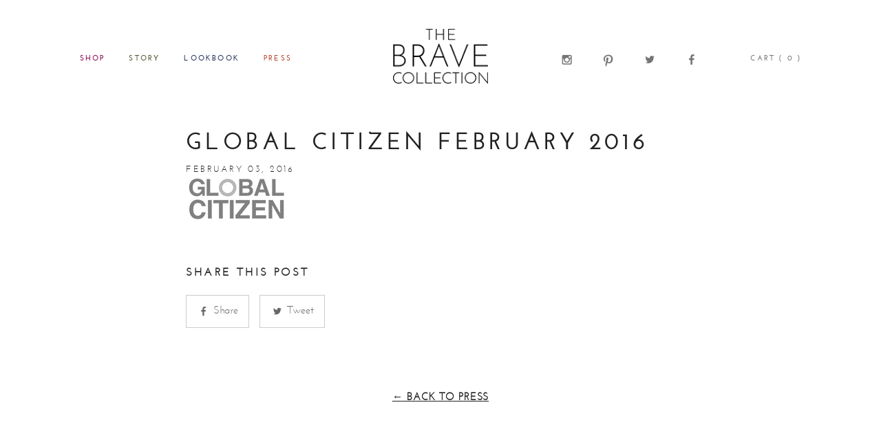

--- FILE ---
content_type: text/css
request_url: https://thebravecollection.com/cdn/shop/t/12/assets/style.css?v=21143913790996633201674755579
body_size: 11194
content:
fpopup article,aside,details,figcaption,figure,footer,header,hgroup,main,nav,section,summary{display:block}audio,canvas,video{display:inline-block;*display: inline;*zoom: 1}audio:not([controls]){display:none;height:0}[hidden]{display:none}html{font-size:100%;-ms-text-size-adjust:100%;-webkit-text-size-adjust:100%}html,button,input,select,textarea{font-family:sans-serif}body{margin:0}*{box-sizing:border-box}a:focus{outline:thin dotted}a:active,a:hover{outline:0}h1{font-size:2em;margin:.67em 0}h2{font-size:1.5em;margin:.83em 0}h3{font-size:1.17em;margin:1em 0}h4{font-size:1em;margin:1.33em 0}h5{font-size:.83em;margin:1.67em 0}h6{font-size:.67em;margin:2.33em 0}abbr[title]{border-bottom:1px dotted}b,strong{font-weight:700}blockquote{margin:2em 40px;border-left:3px solid rgba(0,0,0,.3);padding-left:20px;border-left-style:double;font-style:italic;-webkit-margin-before:2em;-webkit-margin-after:2em}@media (min-width: 40em){blockquote{margin:2em 20px}}dfn{font-style:italic}hr{-moz-box-sizing:content-box;box-sizing:content-box;height:0}mark{background:#ff0;color:#000}p,pre{margin:1em 0}code,kbd,pre,samp{font-family:monospace,serif;_font-family:"courier new",monospace;font-size:1em}pre{white-space:pre;white-space:pre-wrap;word-wrap:break-word}q{quotes:none}q:before,q:after{content:"";content:none}small{font-size:80%}sub,sup{font-size:75%;line-height:0;position:relative;vertical-align:baseline}sup{top:-.5em}sub{bottom:-.25em}dl,menu,ol,ul{margin:1em 0}dd{margin:0 0 0 40px}menu,ol,ul{padding:0 0 0 40px}nav ul,nav ol{list-style:none;list-style-image:none}img{border:0;-ms-interpolation-mode:bicubic}svg:not(:root){overflow:hidden}figure{margin:0}form{margin:0}fieldset{border:1px solid #c0c0c0;margin:0 2px;padding:.35em .625em .75em}legend{border:0;padding:0;white-space:normal;*margin-left: -7px}button,input,select,textarea{font-size:100%;margin:0;vertical-align:baseline;*vertical-align: middle}button,input{line-height:normal}button,select{text-transform:none}button,html input[type=button],input[type=reset],input[type=submit]{-webkit-appearance:button;cursor:pointer;*overflow: visible}button[disabled],html input[disabled]{cursor:default}input[type=checkbox],input[type=radio]{box-sizing:border-box;padding:0;*height: 13px;*width: 13px}input[type=search]{-webkit-appearance:textfield;-moz-box-sizing:content-box;-webkit-box-sizing:content-box;box-sizing:content-box}input[type=search]::-webkit-search-cancel-button,input[type=search]::-webkit-search-decoration{-webkit-appearance:none}button::-moz-focus-inner,input::-moz-focus-inner{border:0;padding:0}textarea{overflow:auto;vertical-align:top}table{border-collapse:collapse;border-spacing:0}html,button,input,select,textarea{color:#222}html{font-size:1em;line-height:1.4}::-moz-selection{background:#b3d4fc;text-shadow:none}::selection{background:#b3d4fc;text-shadow:none}hr{display:block;height:1px;border:0;border-top:1px solid #ccc;margin:1em 0;padding:0}audio,canvas,img,video{vertical-align:middle}fieldset{border:0;margin:0;padding:0}textarea{resize:vertical}.ir{background-color:transparent;border:0;overflow:hidden;*text-indent: -9999px}.ir:before{content:"";display:block;width:0;height:150%}.hidden{display:none!important;visibility:hidden}.visuallyhidden{border:0;clip:rect(0 0 0 0);height:1px;margin:-1px;overflow:hidden;padding:0;position:absolute;width:1px}.visuallyhidden.focusable:active,.visuallyhidden.focusable:focus{clip:auto;height:auto;margin:0;overflow:visible;position:static;width:auto}.invisible{visibility:hidden}.clearfix:before,.clearfix:after{content:" ";display:table}.clearfix:after{clear:both}.clearfix{*zoom: 1}@font-face{font-family:Josefin Sans Semibold Italic;src:url(/cdn/shop/t/12/assets/josefinsans-semibolditalic-webfont.eot?v=85892128636339923041416271825);src:url(/cdn/shop/t/12/assets/josefinsans-semibolditalic-webfont.eot?%23iefix&v=85892128636339923041416271825) format("embedded-opentype"),url(/cdn/shop/t/12/assets/josefinsans-semibolditalic-webfont.woff2?v=15702957669563769391416271826) format("woff2"),url(/cdn/shop/t/12/assets/josefinsans-semibolditalic-webfont.woff?v=83837391921235114771416271826) format("woff"),url(/cdn/shop/t/12/assets/josefinsans-semibolditalic-webfont.ttf?v=171265053560199607291416271826) format("truetype"),url(/cdn/shop/t/12/assets/josefinsans-semibolditalic-webfont.svg%23josefin_sanssemibold_italic?48) format("svg");font-weight:400;font-style:normal}@font-face{font-family:Josefin Sans Semibold;src:url(/cdn/shop/t/12/assets/josefinsans-semibold-webfont.eot?v=134278421211794265761416271825);src:url(/cdn/shop/t/12/assets/josefinsans-semibold-webfont.eot?%23iefix&v=134278421211794265761416271825) format("embedded-opentype"),url(/cdn/shop/t/12/assets/josefinsans-semibold-webfont.woff2?v=15231899138146656251416271825) format("woff2"),url(/cdn/shop/t/12/assets/josefinsans-semibold-webfont.woff?v=28755152399847919621416271825) format("woff"),url(/cdn/shop/t/12/assets/josefinsans-semibold-webfont.ttf?v=90951969165217949171416271825) format("truetype"),url(/cdn/shop/t/12/assets/josefinsans-semibold-webfont.svg%23josefin_sanssemibold?48) format("svg");font-weight:400;font-style:normal}@font-face{font-family:Josefin Sans Light Italic;src:url(/cdn/shop/t/12/assets/josefinsans-lightitalic-webfont.eot?v=28935968036367398721416271824);src:url(/cdn/shop/t/12/assets/josefinsans-lightitalic-webfont.eot?%23iefix&v=28935968036367398721416271824) format("embedded-opentype"),url(/cdn/shop/t/12/assets/josefinsans-lightitalic-webfont.woff2?v=63760038752609788851416271824) format("woff2"),url(/cdn/shop/t/12/assets/josefinsans-lightitalic-webfont.woff?v=1933210775269578431416271824) format("woff"),url(/cdn/shop/t/12/assets/josefinsans-lightitalic-webfont.ttf?v=55123810386428949611416271824) format("truetype"),url(/cdn/shop/t/12/assets/josefinsans-lightitalic-webfont.svg%23josefin_sanslight_italic?48) format("svg");font-weight:400;font-style:normal}@font-face{font-family:Josefin Sans Regular Italic;src:url(/cdn/shop/t/12/assets/josefinsans-italic-webfont.eot?v=119854746414671182641416271823);src:url(/cdn/shop/t/12/assets/josefinsans-italic-webfont.eot?%23iefix&v=119854746414671182641416271823) format("embedded-opentype"),url(/cdn/shop/t/12/assets/josefinsans-italic-webfont.woff2?v=99718846769806994021416271823) format("woff2"),url(/cdn/shop/t/12/assets/josefinsans-italic-webfont.woff?v=113983505349835893261416271823) format("woff"),url(/cdn/shop/t/12/assets/josefinsans-italic-webfont.ttf?v=131781677988175460031416271823) format("truetype"),url(/cdn/shop/t/12/assets/josefinsans-italic-webfont.svg%23josefin_sansitalic?48) format("svg");font-weight:400;font-style:normal}@font-face{font-family:Josefin Sans Light;src:url(/cdn/shop/t/12/assets/josefinsans-light-webfont.eot?v=83335295461146103631416271823);src:url(/cdn/shop/t/12/assets/josefinsans-light-webfont.eot?%23iefix&v=83335295461146103631416271823) format("embedded-opentype"),url(/cdn/shop/t/12/assets/josefinsans-light-webfont.woff2?v=166588730267887185491416271824) format("woff2"),url(/cdn/shop/t/12/assets/josefinsans-light-webfont.woff?v=135450247581806983411416271824) format("woff"),url(/cdn/shop/t/12/assets/josefinsans-light-webfont.ttf?v=98414540275641742601416271824) format("truetype"),url(/cdn/shop/t/12/assets/josefinsans-light-webfont.svg%23josefin_sanslight?48) format("svg");font-weight:400;font-style:normal}@font-face{font-family:Josefin Sans Regular;src:url(/cdn/shop/t/12/assets/josefinsans-regular-webfont.eot?v=83584726788379417121416271824);src:url(/cdn/shop/t/12/assets/josefinsans-regular-webfont.eot?%23iefix&v=83584726788379417121416271824) format("embedded-opentype"),url(/cdn/shop/t/12/assets/josefinsans-regular-webfont.woff2?v=81959486115523471721416271825) format("woff2"),url(/cdn/shop/t/12/assets/josefinsans-regular-webfont.woff?v=52690427375625188751416271825) format("woff"),url(/cdn/shop/t/12/assets/josefinsans-regular-webfont.ttf?v=83081005708924036981416271825) format("truetype"),url(/cdn/shop/t/12/assets/josefinsans-regular-webfont.svg%23josefin_sansregular?48) format("svg");font-weight:400;font-style:normal}@font-face{font-family:Josefin Sans Bold Italic;src:url(/cdn/shop/t/12/assets/josefinsans-bolditalic-webfont.eot?v=116070484476861248371416271822);src:url(/cdn/shop/t/12/assets/josefinsans-bolditalic-webfont.eot?%23iefix&v=116070484476861248371416271822) format("embedded-opentype"),url(/cdn/shop/t/12/assets/josefinsans-bolditalic-webfont.woff2?v=47402775610698522921416271823) format("woff2"),url(/cdn/shop/t/12/assets/josefinsans-bolditalic-webfont.woff?v=94143005121930490751416271823) format("woff"),url(/cdn/shop/t/12/assets/josefinsans-bolditalic-webfont.ttf?v=30220393170862107271416271823) format("truetype"),url(/cdn/shop/t/12/assets/josefinsans-bolditalic-webfont.svg%23josefin_sansbold_italic?48) format("svg");font-weight:400;font-style:normal}@font-face{font-family:Josefin Sans Bold;src:url(/cdn/shop/t/12/assets/josefinsans-bold-webfont.eot?v=96728324786417289841416271822);src:url(/cdn/shop/t/12/assets/josefinsans-bold-webfont.eot?%23iefix&v=96728324786417289841416271822) format("embedded-opentype"),url(/cdn/shop/t/12/assets/josefinsans-bold-webfont.woff2?v=133721094799999071481416271822) format("woff2"),url(/cdn/shop/t/12/assets/josefinsans-bold-webfont.woff?v=176517556436102178601416271822) format("woff"),url(/cdn/shop/t/12/assets/josefinsans-bold-webfont.ttf?v=71476167037137168791416271822) format("truetype"),url(/cdn/shop/t/12/assets/josefinsans-bold-webfont.svg%23josefin_sansbold?48) format("svg");font-weight:400;font-style:normal}@font-face{font-family:icons;src:url(/cdn/shop/t/12/assets/icons.eot?v=184410588711249415461465623930);src:url(/cdn/shop/t/12/assets/icons.woff?v=104975493393186585461465623906) format("woff"),url(/cdn/shop/t/12/assets/icons.ttf?v=42137064293749049511465623920) format("truetype"),url(/cdn/shop/t/12/assets/icons.svg?v=138636272451794192581465623938#shop-icons) format("svg");font-style:normal}html,body{background-color:#fff;font-size:16px;margin-top:0!important;font-family:Josefin Sans Regular,sans-serif;font-style:normal;font-weight:400}#admin_bar_iframe{display:none!important}.valign{display:table;width:100%;height:100%}.valign .valign-cell{display:table-cell;text-align:center;vertical-align:middle}.preload *{-webkit-transition:none!important;-moz-transition:none!important;-ms-transition:none!important;-o-transition:none!important}.page-container{padding-top:7.125em}@media (min-width: 60em){.page-container{padding-top:10.25em;-webkit-transition:padding .5s ease-in-out;-webkit-transition-delay:0s;-moz-transition:padding .5s ease-in-out 0s;-o-transition:padding .5s ease-in-out 0s;transition:padding .5s ease-in-out 0s}.page-container.condensed{padding-top:3.75em;-webkit-transition:padding .5s ease-in-out;-webkit-transition-delay:0s;-moz-transition:padding .5s ease-in-out 0s;-o-transition:padding .5s ease-in-out 0s;transition:padding .5s ease-in-out 0s}}.btn{color:#fff;text-transform:uppercase;padding:1.66667em 1em;text-align:center;display:inline-block;background:#87004c;font-size:.75em;line-height:1em;letter-spacing:.25em;text-decoration:none;border:0;outline:0;font-family:Josefin Sans Bold,sans-serif;font-style:normal;font-weight:700;-webkit-transition:background .5s ease-in-out;-webkit-transition-delay:0s;-moz-transition:background .5s ease-in-out 0s;-o-transition:background .5s ease-in-out 0s;transition:background .5s ease-in-out 0s}.btn:hover{text-decoration:none;color:#fff;background:#6e003e}.btn.pink{background:#87004c}.btn.pink:hover{background:#6e003e}.btn.blue{background:#1e2e59}.btn.blue:hover{background:#182446}.btn.green{background:#50552d}.btn.green:hover{background:#404424}.btn.red{background:#b4442e}.btn.red:hover{background:#a03c29}.btn.gray{background:#757575}.btn.gray:hover{background:#686868}a{color:#00e;text-decoration:none}a:hover{color:#00e;text-decoration:underline}.owl-carousel .owl-wrapper:after{content:".";display:block;clear:both;visibility:hidden;line-height:0;height:0}.owl-carousel{display:none;position:relative;width:100%;-ms-touch-action:pan-y}.owl-carousel .owl-wrapper{display:none;position:relative;-webkit-transform:translate3d(0px,0px,0px)}.owl-carousel .owl-wrapper-outer{overflow:hidden;position:relative;width:100%}.owl-carousel .owl-wrapper-outer.autoHeight{-webkit-transition:height .5s ease-in-out;-moz-transition:height .5s ease-in-out;-ms-transition:height .5s ease-in-out;-o-transition:height .5s ease-in-out;transition:height .5s ease-in-out}.owl-carousel .owl-item{float:left}.owl-controls .owl-page,.owl-controls .owl-buttons div{cursor:pointer}.owl-controls{-webkit-user-select:none;-khtml-user-select:none;-moz-user-select:none;-ms-user-select:none;user-select:none;-webkit-tap-highlight-color:rgba(0,0,0,0)}.grabbing{cursor:url(grabbing.png) 8 8,move}.owl-carousel .owl-wrapper,.owl-carousel .owl-item{-webkit-backface-visibility:hidden;-moz-backface-visibility:hidden;-ms-backface-visibility:hidden;-webkit-transform:translate3d(0,0,0);-moz-transform:translate3d(0,0,0);-ms-transform:translate3d(0,0,0)}.owl-theme .owl-controls{margin-top:10px;text-align:center}.owl-theme .owl-controls .owl-buttons div{color:#fff;display:inline-block;zoom:1;*display: inline;margin:5px;padding:3px 10px;font-size:12px;-webkit-border-radius:30px;-moz-border-radius:30px;border-radius:30px;background:#869791;filter:Alpha(Opacity=50);opacity:.5}.owl-theme .owl-controls.clickable .owl-buttons div:hover{filter:Alpha(Opacity=100);opacity:1;text-decoration:none}.owl-theme .owl-controls .owl-page{display:inline-block;zoom:1;*display: inline}.owl-theme .owl-controls .owl-page span{display:block;width:12px;height:12px;margin:5px 7px;filter:Alpha(Opacity=50);opacity:.5;-webkit-border-radius:20px;-moz-border-radius:20px;border-radius:20px;background:#869791}.owl-theme .owl-controls .owl-page.active span,.owl-theme .owl-controls.clickable .owl-page:hover span{filter:Alpha(Opacity=100);opacity:1}.owl-theme .owl-controls .owl-page span.owl-numbers{height:auto;width:auto;color:#fff;padding:2px 10px;font-size:12px;-webkit-border-radius:30px;-moz-border-radius:30px;border-radius:30px}.owl-item.loading{min-height:150px;background:url(AjaxLoader.gif) no-repeat center center}.owl-origin{-webkit-perspective:1200px;-webkit-perspective-origin-x:50%;-webkit-perspective-origin-y:50%;-moz-perspective:1200px;-moz-perspective-origin-x:50%;-moz-perspective-origin-y:50%;perspective:1200px}.owl-fade-out{z-index:10;-webkit-animation:fadeOut .7s both ease;-moz-animation:fadeOut .7s both ease;animation:fadeOut .7s both ease}.owl-fade-in{-webkit-animation:fadeIn .7s both ease;-moz-animation:fadeIn .7s both ease;animation:fadeIn .7s both ease}.owl-backSlide-out{-webkit-animation:backSlideOut 1s both ease;-moz-animation:backSlideOut 1s both ease;animation:backSlideOut 1s both ease}.owl-backSlide-in{-webkit-animation:backSlideIn 1s both ease;-moz-animation:backSlideIn 1s both ease;animation:backSlideIn 1s both ease}.owl-goDown-out{-webkit-animation:scaleToFade .7s ease both;-moz-animation:scaleToFade .7s ease both;animation:scaleToFade .7s ease both}.owl-goDown-in{-webkit-animation:goDown .6s ease both;-moz-animation:goDown .6s ease both;animation:goDown .6s ease both}.owl-fadeUp-in{-webkit-animation:scaleUpFrom .5s ease both;-moz-animation:scaleUpFrom .5s ease both;animation:scaleUpFrom .5s ease both}.owl-fadeUp-out{-webkit-animation:scaleUpTo .5s ease both;-moz-animation:scaleUpTo .5s ease both;animation:scaleUpTo .5s ease both}@-webkit-keyframes empty{0%{opacity:1}}@-moz-keyframes empty{0%{opacity:1}}@keyframes empty{0%{opacity:1}}@-webkit-keyframes fadeIn{0%{opacity:0}to{opacity:1}}@-moz-keyframes fadeIn{0%{opacity:0}to{opacity:1}}@keyframes fadeIn{0%{opacity:0}to{opacity:1}}@-webkit-keyframes fadeOut{0%{opacity:1}to{opacity:0}}@-moz-keyframes fadeOut{0%{opacity:1}to{opacity:0}}@keyframes fadeOut{0%{opacity:1}to{opacity:0}}@-webkit-keyframes backSlideOut{25%{opacity:.5;-webkit-transform:translateZ(-500px)}75%{opacity:.5;-webkit-transform:translateZ(-500px) translateX(-200%)}to{opacity:.5;-webkit-transform:translateZ(-500px) translateX(-200%)}}@-moz-keyframes backSlideOut{25%{opacity:.5;-moz-transform:translateZ(-500px)}75%{opacity:.5;-moz-transform:translateZ(-500px) translateX(-200%)}to{opacity:.5;-moz-transform:translateZ(-500px) translateX(-200%)}}@keyframes backSlideOut{25%{opacity:.5;transform:translateZ(-500px)}75%{opacity:.5;transform:translateZ(-500px) translate(-200%)}to{opacity:.5;transform:translateZ(-500px) translate(-200%)}}@-webkit-keyframes backSlideIn{0%,25%{opacity:.5;-webkit-transform:translateZ(-500px) translateX(200%)}75%{opacity:.5;-webkit-transform:translateZ(-500px)}to{opacity:1;-webkit-transform:translateZ(0) translateX(0)}}@-moz-keyframes backSlideIn{0%,25%{opacity:.5;-moz-transform:translateZ(-500px) translateX(200%)}75%{opacity:.5;-moz-transform:translateZ(-500px)}to{opacity:1;-moz-transform:translateZ(0) translateX(0)}}@keyframes backSlideIn{0%,25%{opacity:.5;transform:translateZ(-500px) translate(200%)}75%{opacity:.5;transform:translateZ(-500px)}to{opacity:1;transform:translateZ(0) translate(0)}}@-webkit-keyframes scaleToFade{to{opacity:0;-webkit-transform:scale(.8)}}@-moz-keyframes scaleToFade{to{opacity:0;-moz-transform:scale(.8)}}@keyframes scaleToFade{to{opacity:0;transform:scale(.8)}}@-webkit-keyframes goDown{0%{-webkit-transform:translateY(-100%)}}@-moz-keyframes goDown{0%{-moz-transform:translateY(-100%)}}@keyframes goDown{0%{transform:translateY(-100%)}}@-webkit-keyframes scaleUpFrom{0%{opacity:0;-webkit-transform:scale(1.5)}}@-moz-keyframes scaleUpFrom{0%{opacity:0;-moz-transform:scale(1.5)}}@keyframes scaleUpFrom{0%{opacity:0;transform:scale(1.5)}}@-webkit-keyframes scaleUpTo{to{opacity:0;-webkit-transform:scale(1.5)}}@-moz-keyframes scaleUpTo{to{opacity:0;-moz-transform:scale(1.5)}}@keyframes scaleUpTo{to{opacity:0;transform:scale(1.5)}}.page-section{overflow:hidden;width:100%}.page-section--site-header{position:fixed;width:100%;top:0!important;left:0;background:#fff;z-index:1000}@media (max-width: 60em){.page-section--site-header.nav-up{top:-114px!important}}.page-section--promos{background:no-repeat transparent 50% 50%;background-size:cover}.page-section--collection-header{background:#87004c}.page-section--subnav{position:fixed;z-index:1000;overflow:hidden;width:100%;background:#f2f2f2;max-height:0px;-webkit-transition:max-height .5s ease-in-out;-webkit-transition-delay:0s;-moz-transition:max-height .5s ease-in-out 0s;-o-transition:max-height .5s ease-in-out 0s;transition:max-height .5s ease-in-out 0s}.page-section--subnav.active{max-height:500px;border-bottom:1px solid #f2f2f2;-webkit-transition:max-height .5s ease-in-out;-webkit-transition-delay:0s;-moz-transition:max-height .5s ease-in-out 0s;-o-transition:max-height .5s ease-in-out 0s;transition:max-height .5s ease-in-out 0s}.page-section--site-footer{background:#fff;padding:6.25em 0}@media (max-width: 40em){.page-section--site-footer{padding:.25em 0 1.5625em}}.section-content{margin:0 auto;max-width:68.75em;overflow:hidden;width:96%;padding:0 2%}.section-content--promos{width:100%;max-width:100%;padding:0;position:relative}.section-content--promos img{width:100%;height:auto}.section-content--instagram-feed,.section-content--product-grid,.section-content--subnav,.section-content--lookbook-carousel{width:100%;max-width:100%;padding:0}.section-content--standard-page{width:90%;padding:0 5%;max-width:33.125em}.section-content--collection-listing{width:100%;max-width:100%;padding:0}.site-header{width:100%;overflow:hidden;-webkit-transition:padding .5s ease-in-out;-webkit-transition-delay:0s;-moz-transition:padding .5s ease-in-out 0s;-o-transition:padding .5s ease-in-out 0s;transition:padding .5s ease-in-out 0s}@media (min-width: 60em){.site-header{padding:2.625em 0}}.site-header .site-nav{float:left;width:100%}@media (min-width: 60em){.site-header .site-nav{width:40%}}.site-header .site-logo{float:left;width:100%}@media (min-width: 60em){.site-header .site-logo{width:20%}}.site-header .additional-nav{float:left;width:100%}@media (min-width: 60em){.site-header .additional-nav{width:40%}}@media (min-width: 60em) and (min-width: 60em){.condensed .site-header{padding:1em 0}}.site-logo h1{font-size:16px;width:9.0625em;height:5em;margin:0 auto;overflow:hidden;-webkit-transition:width .7s ease-in-out,height .7s ease-in-out,margin .7s ease-in-out;-webkit-transition-delay:0s,0s,0s;-moz-transition:width .7s ease-in-out 0s,height .7s ease-in-out 0s,margin .7s ease-in-out 0s;-o-transition:width .7s ease-in-out 0s,height .7s ease-in-out 0s,margin .7s ease-in-out 0s;transition:width .7s ease-in-out 0s,height .7s ease-in-out 0s,margin .7s ease-in-out 0s}.site-logo h1 a{background:url(/cdn/shop/t/12/assets/brave-logo.png?v=17696340740131482781465398071) no-repeat transparent 0px 0px;background-size:contain;background-position:50%;display:block;height:5em;text-indent:-9999px;width:9.0625em;-webkit-transition:width .7s ease-in-out,height .7s ease-in-out,background-position .7s ease-in-out;-webkit-transition-delay:0s,0s,0s;-moz-transition:width .7s ease-in-out 0s,height .7s ease-in-out 0s,background-position .7s ease-in-out 0s;-o-transition:width .7s ease-in-out 0s,height .7s ease-in-out 0s,background-position .7s ease-in-out 0s;transition:width .7s ease-in-out 0s,height .7s ease-in-out 0s,background-position .7s ease-in-out 0s}@media (max-width: 59.9375em){.site-logo{position:absolute;left:0;top:10px}.site-logo h1{height:2.5em;overflow:hidden}.site-logo h1 a{height:2.5em}}@media (min-width: 60em){.condensed .site-logo h1{height:2.5em;overflow:hidden}.condensed .site-logo h1 a{height:2.5em}}.site-nav ul{list-style:none;padding:0;margin:0}.site-nav ul li{margin:1.875em 1.875em 0 0;display:inline-block;-webkit-transition:margin .7s ease-in-out;-webkit-transition-delay:0s;-moz-transition:margin .7s ease-in-out 0s;-o-transition:margin .7s ease-in-out 0s;transition:margin .7s ease-in-out 0s}.site-nav ul li:last-child{margin-right:0}.site-nav ul li a{text-transform:uppercase;font-size:.6875em;line-height:1em;letter-spacing:.2em;text-decoration:none;font-family:Josefin Sans Bold,sans-serif;font-style:normal;font-weight:700}.site-nav ul li a.page-shop{color:#87004c}.site-nav ul li a.page-story{color:#50552d}.site-nav ul li a.page-look-book,.site-nav ul li a.page-lookbook{color:#1e2e59}.site-nav ul li a.page-press{color:#b4442e}@media (max-width: 59.9375em){.site-nav ul{width:100%;float:left;clear:both;text-align:center;margin-top:40px}.site-nav ul li{margin:1.875em .9375em 0}}@media (max-width: 30em){.site-nav ul li{margin-right:.125em;margin-left:.125em}.site-nav ul li:first-child{margin-left:0}.site-nav ul li:last-child{margin-right:0}}@media (min-width: 60em){.condensed .site-nav ul li{margin-top:1.125em}}.preload .subnav{display:none}.subnav .subnav-grid{text-align:center;font-size:0;max-width:1400px;margin:0 auto}.subnav .subnav-grid .subnav-grid-item{width:100%;max-height:430px;float:left;position:relative;box-sizing:border-box;font-size:16px;border-bottom:1px solid #f2f2f2;text-align:center}.subnav .subnav-grid .subnav-grid-item a{display:block;width:100%;height:100%;overflow:hidden}.subnav .subnav-grid .subnav-grid-item a .overlay{position:absolute;top:0;left:0;width:100%;height:0;padding-bottom:100%;opacity:0;background:#00000080;-webkit-transition:opacity .5s ease-in-out;-webkit-transition-delay:0s;-moz-transition:opacity .5s ease-in-out 0s;-o-transition:opacity .5s ease-in-out 0s;transition:opacity .5s ease-in-out 0s}.subnav .subnav-grid .subnav-grid-item a:hover .overlay{opacity:1;-webkit-transition:opacity .5s ease-in-out;-webkit-transition-delay:0s;-moz-transition:opacity .5s ease-in-out 0s;-o-transition:opacity .5s ease-in-out 0s;transition:opacity .5s ease-in-out 0s}.subnav .subnav-grid .subnav-grid-item .image{max-width:6.25em;float:left}@media (max-width: 33.75em){.subnav .subnav-grid .subnav-grid-item .image{width:20%}}.subnav .subnav-grid .subnav-grid-item .image img{width:100%;height:auto}.subnav .subnav-grid .subnav-grid-item .text{position:absolute;top:50%;margin-top:-5px;width:100%;text-align:center;color:#fff;text-decoration:none;text-transform:uppercase;font-family:Josefin Sans Bold,sans-serif;font-style:normal;font-weight:700;font-size:.625em;line-height:1em;letter-spacing:.25em}@media (max-width: 40em){.subnav .subnav-grid .subnav-grid-item .text{color:#757575;width:80%;right:0}}.subnav .subnav-grid .subnav-grid-item .text.shop{color:#87004c}@media (min-width: 48em){.subnav .subnav-grid .subnav-grid-item{width:33%;border-bottom:0;border-left:1px solid #f2f2f2;border-right:1px solid #f2f2f2;float:none;display:inline-block}.subnav .subnav-grid .subnav-grid-item .image{float:none;max-width:100%}.subnav .subnav-grid .subnav-grid-item .text{bottom:3.125em;top:auto;margin-top:0}}.additional-nav{text-align:right;margin-top:2em;-webkit-transition:margin .7s ease-in-out;-webkit-transition-delay:0s;-moz-transition:margin .7s ease-in-out 0s;-o-transition:margin .7s ease-in-out 0s;transition:margin .7s ease-in-out 0s}@media (max-width: 59.9375em){.additional-nav{margin:.625em 0}}.additional-nav .cart-link{float:right;font-family:Josefin Sans Bold,sans-serif;font-weight:700;text-transform:uppercase;font-size:.6875em;line-height:2em;letter-spacing:.2em;text-decoration:none;font-style:normal;margin-left:3.75em}@media (max-width: 59.9375em){.additional-nav .cart-link{float:left;clear:both;margin:0;width:100%;text-align:center;display:none}.additional-nav .cart-link.is-active{display:block}}.additional-nav .cart-link a{color:#757575;text-decoration:none}.additional-nav .social-links{float:right}@media (max-width: 59.9375em){.additional-nav .social-links{display:none}}.additional-nav .social-links a{font-size:1.125em;line-height:.88889em;color:#757575;margin-right:1.875em;-webkit-transition:color .5s ease-in-out;-webkit-transition-delay:0s;-moz-transition:color .5s ease-in-out 0s;-o-transition:color .5s ease-in-out 0s;transition:color .5s ease-in-out 0s}.additional-nav .social-links a:hover{color:#424242}@media (min-width: 60em){.condensed .additional-nav{margin-top:.85em}}.promos .text{text-align:center;width:100%;margin:12.5em 0 15.625em}@media (min-width: 40em){.promos .text{width:100%}}.promos .text p{text-transform:uppercase;font-size:1.75em;letter-spacing:.1em;margin-bottom:4.14286em;font-family:Josefin Sans Light,sans-serif;font-style:normal;font-weight:300;color:#fff}@media (max-width: 40em){.promos .text p{font-size:1.25em;line-height:1.51429em;margin:30px}}.promos .text .left--md{background:none;bottom:0;font-size:1.25em;line-height:1.31429em;margin-bottom:2em;position:absolute;text-align:center}@media (min-width: 50em){.promos .text .left--md{margin-bottom:0;padding:.5em 1em;text-align:left;width:45%}}@media (max-width: 40em){.promos .text p br{display:none}}.promos .celebrate-text{text-align:center;width:100%;margin:6.25em 0 9.375em}@media (min-width: 40em){.promos .celebrate-text{width:50%;float:right}}.promos .celebrate-text p{text-transform:uppercase;font-size:3em;line-height:1.33333em;letter-spacing:.1em;color:#fff;font-family:Josefin Sans Light,sans-serif;font-style:normal;font-weight:300}.promos .celebrate-text p span{font-size:.5em}.promos .celebrate-text p.with-icon{padding-top:1.45833em;background:url(/cdn/shop/t/12/assets/celebrate-icon.png?v=151579369610530049841416271821) no-repeat transparent 50% 0}.promos .celebrate-text p.sub{font-size:1.125em;line-height:1.5em;letter-spacing:.025em;text-transform:none;font-family:Playfair Display,serif;font-style:normal;font-weight:400}.promos .courage-text{text-align:center;margin:0 auto;background:#fff;position:relative;width:20em;height:20em;-webkit-border-radius:10em;-moz-border-radius:10em;-ms-border-radius:10em;-o-border-radius:10em;border-radius:10em}@media (min-width: 35.3125em){.promos .courage-text{width:35.3125em;height:35.3125em;-webkit-border-radius:17.625em;-moz-border-radius:17.625em;-ms-border-radius:17.625em;-o-border-radius:17.625em;border-radius:17.625em}}.promos .courage-text .circle-text{height:100%}.promos .courage-text p{text-transform:none;font-size:1.5em;line-height:1.5em;letter-spacing:.025em;color:#757575;font-family:Playfair Display,serif;font-style:normal;font-weight:400}.promos .courage-text p.hash{text-align:center;color:#d52176;font-size:1em;text-transform:uppercase;font-family:Josefin Sans Bold,sans-serif;font-style:normal;font-weight:700}@media (max-width: 35.3125em){.promos .courage-text p.hash{font-size:.75em}}.promos .courage-text p.with-icon{padding-top:1.45833em;background:url(/cdn/shop/t/12/assets/courage-icon.png?v=89143620637456778621416271821) no-repeat transparent 50% 0}.promos .courage-text p.replace-text{text-indent:-9999px;width:100%;height:79px;background:url(/cdn/shop/t/12/assets/courage-text-image.png?v=179194112254366884181416271821) no-repeat transparent 50% 0;background-size:contain}.promos .courage-text p.sub{width:80%;margin-right:auto;margin-left:auto;font-size:1.5em;line-height:2.25em;letter-spacing:.025em;text-transform:none;font-family:Playfair Display,serif;font-style:normal;font-weight:400}@media (max-width: 35.3125em){.promos .courage-text p.sub{font-size:.875em;line-height:1.5em}}.promos--bar{background-color:#0000;width:100%;text-align:center}.promos--bar a{text-decoration:none}.promos--bar p{color:#fff;text-transform:uppercase;font-size:1em;line-height:1.31429em;letter-spacing:.1em;font-family:Josefin Sans Light,sans-serif;font-style:normal;font-weight:300;padding:.5em 25px;max-width:40em}.product-grid.in-category{border-top:1px solid #f2f2f2;border-bottom:1px solid #f2f2f2;margin:1.25em 0;overflow:hidden}.product-grid .product-grid-item{position:relative;float:left;border-left:1px solid #f2f2f2;border-right:1px solid #f2f2f2;box-sizing:border-box;width:100%;padding-bottom:100%}@media (max-width: 40em){.product-grid .product-grid-item.mobile-hide{display:none}}.product-grid .product-grid-item .image{position:absolute;top:0}.product-grid .product-grid-item .image img{width:100%;height:auto}.product-grid .product-grid-item .text{position:absolute;top:0;text-align:center;width:100%;height:100%;background:#00000080;-webkit-transition:opacity .2s ease-in-out;-webkit-transition-delay:0s;-moz-transition:opacity .2s ease-in-out 0s;-o-transition:opacity .2s ease-in-out 0s;transition:opacity .2s ease-in-out 0s;opacity:0;color:#fff;font-family:Josefin Sans Semibold,sans-serif;font-style:normal;font-weight:600}.product-grid .product-grid-item .text .title{margin-top:2.0625em;display:block}.product-grid .product-grid-item .price{position:absolute;bottom:1.75em;width:100%;text-align:center;color:#fff;left:0;font-family:Playfair Display,serif;font-style:normal;font-weight:400;font-size:1.5em}.product-grid .product-grid-item:hover .text{opacity:1}@media (max-width: 40em){.product-grid .product-grid-item .image{padding:60px}.product-grid .product-grid-item .text{background-color:transparent;opacity:1}.product-grid .product-grid-item .text .title,.product-grid .product-grid-item .text .price{color:#757575}}@media (min-width: 40em){.product-grid .product-grid-item{width:50%;padding-bottom:50%}}@media (min-width: 64em){.product-grid .product-grid-item{width:25%;padding-bottom:25%}}@media (min-width: 100em){.product-grid .product-grid-item{width:20%;padding-bottom:20%}}.product-grid.with-borders .product-grid-item{border-bottom:1px solid #f2f2f2}.homepage .product-grid .product-grid-item{width:100%;padding-bottom:100%;border-bottom:1px solid #f2f2f2}@media (min-width: 40em){.homepage .product-grid .product-grid-item{width:50%;padding-bottom:50%}}@media (min-width: 48em){.homepage .product-grid .product-grid-item{width:25%;padding-bottom:25%;border-bottom:0px solid #f2f2f2}}.center-one{text-align:center}.grid-item-centered{display:inline-block;float:none!important}.site-footer{overflow:hidden}.site-footer .back-to-top{display:none}@media (max-width: 47.9375em){.site-footer{text-align:center}.site-footer .back-to-top{display:block;color:#757575;text-transform:uppercase;font-size:.6875em;line-height:1em;letter-spacing:.1em;text-decoration:none;margin:1.25em 0;font-family:Josefin Sans Bold,sans-serif;font-style:normal;font-weight:700}.site-footer .back-to-top:hover{text-decoration:none}}.site-footer .footer-nav{width:100%;float:left;clear:both}.site-footer .footer-nav ul{float:left;width:100%}@media (min-width: 48em){.site-footer .footer-nav ul{float:right;text-align:right;width:68%}}.site-footer .footer-copy{float:left;width:100%;margin-top:3.125em}@media (min-width: 48em){.site-footer .footer-copy{width:30%}}.site-footer .footer-copy p{color:#757575;text-transform:uppercase;font-size:.5em;line-height:2em;letter-spacing:.1em;text-decoration:none;margin:1.25em 0;font-family:Josefin Sans Bold,sans-serif;font-style:normal;font-weight:700}.site-footer .footer-newsletter{width:100%;float:left;margin-bottom:40px}@media (min-width: 48em){.site-footer .footer-newsletter{width:68%;margin-left:2%;margin-bottom:0}}.footer-nav img{margin:2.1875em 10px 0 0}.footer-nav ul{list-style:none;padding:0;margin:1.875em 0 0}.footer-nav ul li{margin:0 1.875em 0 0;display:inline-block}.footer-nav ul li a{color:#757575;text-transform:uppercase;font-size:.6875em;line-height:1em;letter-spacing:.2em;text-decoration:none;font-family:Josefin Sans Bold,sans-serif;font-style:normal;font-weight:700}.footer-newsletter{margin-top:3.125em}.footer-newsletter label{color:#757575;text-transform:uppercase;font-size:.6875em;line-height:1em;letter-spacing:.1em;text-decoration:none;width:100%;float:left;margin:1.25em 0;font-family:Josefin Sans Bold,sans-serif;font-style:normal;font-weight:700}@media (min-width: 48em){.footer-newsletter label{width:50%}}.footer-newsletter .input-wrap{float:left;width:100%;position:relative;overflow:hidden;margin-top:1.25em;height:40px}@media (min-width: 48em){.footer-newsletter .input-wrap{margin-top:0;width:50%}}#searchresults{margin:0 auto}#searchresults h3{margin:15px 0 15px 5px}.search-form{width:100%;position:relative;height:60px}@media (min-width: 48em){.search-form{width:35%}ol{padding:0 0 0 15px}}@media (max-width: 48em){ol{padding:0;margin:0;list-style:none}}.item__information{display:flex;align-items:center}.result-image{margin-right:25px}.footer-newsletter input[type=email],#searchresults input[type=search]{border:0;font-size:.6875em;font-family:Josefin Sans Bold,sans-serif;font-style:normal;font-weight:700;width:100%;position:absolute;top:0;left:0;outline:0;background:#f2f2f2;padding:1.25em;box-sizing:border-box}#searchresults input[type=search]{font-size:1rem;padding-right:0}.footer-newsletter input[type=submit],#searchresults input[type=submit]{position:absolute;right:.625em;top:50%;margin-top:-5px;border:0;text-indent:-9999px;width:10px;height:9px;background:url(/cdn/shop/t/12/assets/small-arrow.png?v=68838892120929349871416271827) no-repeat transparent 50% 50%;background-size:10px 9px}.nav-search{position:relative;width:0%;min-width:24px;height:24px;float:right;overflow:hidden;-webkit-transition:width .3s;-moz-transition:width .3s;transition:width .3s;-webkit-backface-visibility:hidden}.search-input{border:0;font-size:.6875em;font-family:Josefin Sans Bold,sans-serif;font-style:normal;font-weight:700;height:24px;margin:0;width:100%;position:absolute;top:0;right:0;outline:0;background:#f2f2f2;padding:1.25em;z-index:9}.nav-search .icon-search,.search-submit{position:absolute;right:.625em;top:50%;margin-top:-5px;border:0;text-indent:-9999px;width:10px;height:9px;background:url(/cdn/shop/t/12/assets/small-arrow.png?v=68838892120929349871416271827) no-repeat transparent 50% 50%;background-size:10px 9px;-webkit-appearance:none;-webkit-border-radius:0px}.search-submit{border:none;outline:none;z-index:-1}.search-submit.open{z-index:10}.section-content--instagram-feed .user{margin:6.25em auto;text-align:center;font-size:.75em;letter-spacing:.1em}.section-content--instagram-feed .user.with-icon{padding-top:5.83333em;background:url(/cdn/shop/t/12/assets/instagram-icon.png?v=3557532580594425031416271822) no-repeat transparent 50% 0;font-family:Josefin Sans Bold,sans-serif;font-style:normal;font-weight:700}.section-content--instagram-feed .user a{color:#757575;text-decoration:none}.instagram-feed{overflow:hidden}.instagram-feed a{width:25%;float:left}.instagram-feed img{width:100%;height:auto}.instagram-feed .instagram-grid-item{position:relative;float:left;border-left:1px solid #f2f2f2;border-right:1px solid #f2f2f2;box-sizing:border-box;width:100%;padding-bottom:100%;border-bottom:1px solid #f2f2f2}.instagram-feed .instagram-grid-item .image{position:absolute;top:0}.instagram-feed .instagram-grid-item .image img{width:100%;height:auto}.instagram-feed .instagram-grid-item .text{position:absolute;top:0;text-align:center;width:100%;height:100%;background:url(/cdn/shop/t/12/assets/instagram.png?v=63372274836582917941416271822) no-repeat center 2.0625em #00000080;-webkit-transition:opacity .2s ease-in-out;-webkit-transition-delay:0s;-moz-transition:opacity .2s ease-in-out 0s;-o-transition:opacity .2s ease-in-out 0s;transition:opacity .2s ease-in-out 0s;opacity:0;color:#fff;font-size:.75em;font-family:Josefin Sans Semibold,sans-serif;font-style:normal;font-weight:600;text-transform:uppercase;letter-spacing:.1em}.instagram-feed .instagram-grid-item .text .title{margin-top:2.0625em;display:block}@media (max-width: 40em){.instagram-feed .instagram-grid-item .text{opacity:1}}.instagram-feed .instagram-grid-item .caption{position:absolute;bottom:2.0625em;width:90%;padding:0 5%;text-align:center;color:#fff;left:0;font-family:Playfair Display,serif;font-style:normal;font-weight:400;font-size:.875em;display:table-cell;vertical-align:bottom}.instagram-feed .instagram-grid-item:hover .text{opacity:1}@media (min-width: 40em){.instagram-feed .instagram-grid-item{width:50%;padding-bottom:50%}}@media (min-width: 48em){.instagram-feed .instagram-grid-item{width:25%;padding-bottom:25%;border-bottom:0px solid #f2f2f2}}.twitter-feed{margin:6.25em auto 3.125em}.twitter-feed .user{text-align:center;font-size:.75em;letter-spacing:.1em}.twitter-feed .user.with-icon{padding-top:5.83333em;background:url(/cdn/shop/t/12/assets/twitter-icon.png?v=111696199886965015801416271827) no-repeat transparent 50% 0;font-family:Josefin Sans Bold,sans-serif;font-style:normal;font-weight:700}.twitter-feed .user a{color:#757575;text-decoration:none}.twitter-text{text-align:center;width:75%;margin:0 auto}.twitter-text ul{list-style:none;margin:0;padding:0}.twitter-text ul li{margin:0;padding:0}.twitter-text p{text-transform:none;font-size:1.5em;line-height:1.44444em;letter-spacing:.025em;color:#757575;font-family:Playfair Display,serif;font-style:normal;font-weight:400}.twitter-text p a{color:#d52176;text-decoration:none}.twitter-text p a:hover{text-decoration:underline}.twitter-text p span{font-size:.5em}.twitter-text p.timePosted{display:none}.twitter-text p.replace-text{text-indent:-9999px;width:100%;height:79px;background:url(/cdn/shop/t/12/assets/courage-text-image.png?v=179194112254366884181416271821) no-repeat transparent 50% 0;background-size:contain}.twitter-text p.sub{font-size:1.5em;line-height:2.25em;letter-spacing:.025em;text-transform:none;font-family:Playfair Display,serif;font-style:normal;font-weight:400}.collection-header{text-align:center;color:#fff;padding:3.125em 0}.collection-header h2{margin:0 0 .3125em;font-size:2em;letter-spacing:.2em;text-transform:uppercase;font-family:Josefin Sans Light,sans-serif;font-style:normal;font-weight:300}@media (min-width: 48em){.collection-header h2{font-size:2.5em}}@media (min-width: 60em){.collection-header h2{font-size:3.75em}}@media (min-width: 68.75em){.collection-header h2{font-size:4.5em}}.collection-header .description{font-size:1em;line-height:1.5em;letter-spacing:.025em;font-family:Playfair Display,serif;font-style:normal;font-weight:400}@media (min-width: 48em){.collection-header .description{font-size:1.5em;line-height:1.5em;max-width:70%;margin:0 auto}}.product-details{overflow:hidden;padding:3.125em 0}.product-details .product-images{width:100%}.product-details .product-images .product-photo-container{position:relative;margin-bottom:.3125em}.product-details .product-images .product-thumbs{text-align:center}.product-details .product-images .product-thumbs img{max-width:100px;max-height:100px;height:auto;width:auto}@media (max-width: 40em){.product-details .product-images .product-thumbs img{max-width:50px}}.product-details .product-images .slide{width:100%;height:100%;min-height:300px;background:no-repeat transparent 50% 50%;background-size:contain}@media (min-width: 40em){.product-details .product-images .slide{min-height:500px}}.product-details .product-images .controls{position:absolute;top:0;left:0;width:100%;height:100%;z-index:100}@media (max-width: 40em){.product-details .product-images .controls{display:none}}.product-details .product-images .controls .prev{width:20%;position:absolute;top:0;height:100%;left:0;cursor:url(/cdn/shop/t/12/assets/back-cursor.png?v=118731746519283269451416271821),auto}.product-details .product-images .controls .zoom{width:60%;position:absolute;top:0;height:100%;left:20%;cursor:url(/cdn/shop/t/12/assets/magnify.png?v=178184688551774087391416271826),auto}.product-details .product-images .controls .next{width:20%;position:absolute;top:0;height:100%;left:80%;cursor:url(/cdn/shop/t/12/assets/next-cursor.png?v=72698682665770696651416271826),auto}.product-details .product-images img{width:100%;height:auto}@media (min-width: 48em){.product-details .product-images{width:50%;float:left}}.product-details .product-info{width:100%}@media (max-width: 40em){.product-details .product-info{text-align:center}}@media (min-width: 48em){.product-details .product-info{width:38%;margin-left:12%;float:left}}.product-details .product-info h1{font-size:1.75em;line-height:1.5em;padding-bottom:.5em;letter-spacing:.1em;color:#757575;margin:0;font-family:Josefin Sans Light,sans-serif;font-style:normal;font-weight:300}@media (max-width: 48em){.product-details .product-info h1{line-height:1.28571em;margin-top:20px}}.product-details .product-info .product-description{font-size:.875em;line-height:1.5em;letter-spacing:.025em;color:#757575;border-bottom:1px solid #f2f2f2;padding-bottom:2.5em;margin-bottom:2.5em;font-family:Playfair Display,serif;font-style:normal;font-weight:400}.product-details .product-info .product-description p{margin:0 0 .71429em}.product-details .product-info .product-tabs{border-bottom:1px solid #f2f2f2;padding-bottom:2.5em;margin-bottom:2.5em}.product-details .product-info .product-tabs .tabs{padding:0;margin:0 0 2.5em;overflow:hidden;width:100%}@media (max-width: 40em){.product-details .product-info .product-tabs .tabs{text-align:center}}.product-details .product-info .product-tabs .tabs li{display:inline-block;float:left;list-style:none;margin:0 .9375em 0 0;padding:0;text-transform:uppercase;width:auto;text-align:left}@media (max-width: 30em){.product-details .product-info .product-tabs .tabs li{font-size:.875em;float:none}}.product-details .product-info .product-tabs .tabs li a{color:#757575;text-decoration:none;font-size:.6875em;letter-spacing:.2em}.product-details .product-info .product-tabs .tabs li a.active{font-family:Josefin Sans Bold,sans-serif;font-style:normal;font-weight:700}.product-details .product-info .product-tabs .tab-content div{display:none;font-size:.875em;line-height:1.5em;letter-spacing:.025em;color:#757575;font-family:Playfair Display,serif;font-style:normal;font-weight:400}.product-details .product-info .product-tabs .tab-content .active{display:block}.product-details .product-info .product-share{overflow:hidden}@media (max-width: 40em){.product-details .product-info .product-share{margin:0 auto;width:13.75em}}.product-details .product-info .product-share .share{float:left;text-transform:uppercase;font-size:.75em;line-height:1em;letter-spacing:.25em;margin-right:1.25em;font-family:Josefin Sans Regular,sans-serif;font-style:normal;font-weight:400;color:#b5b5b5}.product-details .product-info .product-share .share-links{float:left;margin:3px 0}.product-details .product-info .product-share .share-links a{color:#757575;font-size:1.25em;margin:0 .3125em}.product-details .product-info .product-price-wrap{font-size:1.5em;border-bottom:1px solid #f2f2f2;padding-bottom:1.45833em;margin-bottom:1.45833em;color:#757575}.product-details .product-info .product-form{min-width:18.75em;overflow:hidden;border-bottom:1px solid #f2f2f2;padding-bottom:1.45833em;margin-bottom:1.45833em}@media (max-width: 40em){.product-details .product-info .product-form{margin:0 auto;width:17.5em;min-width:17.5em}}.product-details .product-info .product-form .product-quantity,.product-details .product-info .product-form #product-variants{float:left;margin-right:1.25em}.product-details .product-info .product-form .product-quantity label,.product-details .product-info .product-form #product-variants label{font-size:.75em;line-height:1em;letter-spacing:.25em;margin-right:.625em;font-family:Josefin Sans Regular,sans-serif;font-style:normal;font-weight:400;color:#b5b5b5;text-transform:uppercase}.product-details .product-info .product-form .product-quantity input,.product-details .product-info .product-form #product-variants select{width:3.91667em;height:3.91667em;border:2px solid #f2f2f2;text-align:center;font-size:.75em;line-height:1em;color:#b5b5b5;font-family:Josefin Sans Bold,sans-serif;font-style:normal;font-weight:700;outline:0}.product-details .product-info .product-form #product-variants select{width:6em;background:#fff;border-radius:0;height:53px}.product-details .product-info .product-form .product-action{float:left}.product-carousel{position:fixed;top:0!important;left:0;z-index:9999;width:100%;height:100%;background:#fff;text-align:center;display:none}.product-carousel .close-link{top:.83333em;right:.83333em;position:absolute;font-family:Josefin Sans Light,sans-serif;font-style:normal;font-weight:300;font-size:3em;color:#757575;z-index:100}.product-carousel .close-link:hover{text-decoration:none}.product-carousel .carousel{width:100%;height:100%}.product-carousel .owl-theme .owl-controls{bottom:2.5em;position:absolute;width:100%}.product-carousel .owl-theme .owl-controls .owl-buttons{position:absolute;right:1.25em;width:80px;height:40px;bottom:0}.product-carousel .owl-theme .owl-controls .owl-buttons .owl-prev,.product-carousel .owl-theme .owl-controls .owl-buttons .owl-next{padding:0;margin:0;position:absolute}.product-carousel .owl-theme .owl-controls .owl-buttons .owl-prev.owl-prev,.product-carousel .owl-theme .owl-controls .owl-buttons .owl-next.owl-prev{width:40px;height:40px;display:block;text-indent:-9999px;background:transparent;border-radius:0;left:0}.product-carousel .owl-theme .owl-controls .owl-buttons .owl-prev.owl-prev:after,.product-carousel .owl-theme .owl-controls .owl-buttons .owl-next.owl-prev:after{content:"<";width:40px;height:40px;font-size:2.5em;color:#000;position:absolute;top:0;left:0;display:block;text-indent:0px}.product-carousel .owl-theme .owl-controls .owl-buttons .owl-prev.owl-next,.product-carousel .owl-theme .owl-controls .owl-buttons .owl-next.owl-next{width:40px;height:40px;display:block;text-indent:-9999px;background:transparent;border-radius:0;right:0}.product-carousel .owl-theme .owl-controls .owl-buttons .owl-prev.owl-next:after,.product-carousel .owl-theme .owl-controls .owl-buttons .owl-next.owl-next:after{content:">";width:40px;height:40px;font-size:2.5em;color:#000;position:absolute;top:0;left:0;display:block;text-indent:0px}.product-carousel .slide{width:100%;height:100%;background-size:contain;background-position:50% 50%;background-repeat:no-repeat}.product-carousel .slide img{width:80%;height:auto}.section-content--story-section,.page-section--story-section{overflow:visible}.story-section{padding-top:50px}.story-section .dots{position:absolute;top:100px;left:0;width:100%;height:100%}@media (max-width: 960px){.story-section .dots{display:none!important}}.story-section td{vertical-align:top;text-align:center;padding-bottom:12.5em;font-family:Playfair Display,serif;font-style:normal;font-weight:400}@media (max-width: 60em){.story-section td{display:block;float:left;width:100%}.story-section td img{width:100%;height:auto}}@media (max-width: 60em){.story-section td{padding-bottom:.625em}}.story-section h3{font-size:3.125em;font-family:Josefin Sans Light,sans-serif;font-style:normal;font-weight:300;text-transform:uppercase;letter-spacing:.5em;line-height:.76em}.story-section h3 i,.story-section h3 em{display:inline-block;position:relative;top:-10px;font-size:.48em;letter-spacing:.2em;text-transform:uppercase;font-family:Josefin Sans Light,sans-serif;font-style:normal;font-weight:300}@media (max-width: 40em){.story-section h3{font-size:1.875em;letter-spacing:.4em;line-height:.76em}.story-section h3 i,.story-section h3 em{top:auto}}.story-section p{font-size:1em;line-height:1.75em;letter-spacing:.025em;color:#757575;padding:0 2.5em}@media (max-width: 640px){.story-section p{font-size:.875em;line-height:1.71429em;padding:0 .625em}}@media (min-width: 60em){.story-section{position:relative}.dot{position:absolute;display:block!important;z-index:1}.story-section td p,.story-section td h3,.story-section td h4,.story-section td li{position:relative;z-index:100}.story-section td img{position:fixed;display:block;z-index:1}}@media (min-width: 60em) and (max-width: 48em){.dot{display:none!important}}.cart{width:100%;margin-bottom:80px}.cart>h2{font-size:3em;line-height:3.5em;letter-spacing:.1em;margin:0;text-transform:uppercase;text-align:center;font-family:Josefin Sans Light,sans-serif;font-style:normal;font-weight:300}@media (max-width: 48em){.cart>h2{font-size:2em;line-height:1.5em}}.cart table{max-width:1080px;width:100%;margin:0 auto}.cart table thead{display:none}.cart table tr{border-bottom:1px solid #d5d5d5}.cart table td{width:22%;padding:10px 0}.cart table td img{width:50%;height:auto}.cart table td.cell-image{padding:10px 0}@media screen and (min-width: 0px) and (max-width: 319px){.cart table td.cell-image{display:none}}.cart table td.cell-description{text-align:left;padding:40px;width:30%}.cart table td.cell-action{width:14%;text-align:center}.cart table td.cell-action a{width:22px;height:23px;display:inline-block;text-indent:-9999px;background:url(/cdn/shop/t/12/assets/remove-btn.png?v=37381470716599023011416271827) no-repeat transparent 0 0;opacity:.9}.cart table td.cell-action a:hover{opacity:1}.cart p{font-size:14px;margin:0;color:#757575}.cart .empty{margin:0 auto;text-align:center}.cart h2{margin:0}@media (max-width: 40em){.cart h2{font-size:16px;line-height:18px}}.cart h2 a{text-align:center;text-transform:none;font-weight:400;font-size:20px;color:#757575;letter-spacing:.03em;line-height:32px;margin:0;text-decoration:none}@media (max-width: 40em){.cart h2 a{font-size:16px;line-height:18px}}.cart .description p,.cart .description li,.cart .description ul,.cart .description ol,.cart .description blockquote,.cart .description h3,.cart .description h4,.cart .description h5,.cart .description h6,.cart .description div{display:none}.cart .description h2{display:block;color:#757575;font-size:14px}.cart .quantity-input{float:left}.cart .quantity-input input{width:19px;height:19px;border:1px solid #757575;text-align:center;padding:0;font-size:14px;color:#757575;float:left}.cart .quantity-input input::-webkit-outer-spin-button,.cart .quantity-input input::-webkit-inner-spin-button{-webkit-appearance:none;margin:0}.cart .size,.cart .price{float:left;color:#757575;font-size:14px}.cart .size{margin:0 0 0 40px}.cart .price{float:right}@media only screen and (min-width: 0px) and (max-width: 319px){.cart .cell-price .quantity-input,.cart .cell-price .size,.cart .cell-price .price{float:left;width:100%;clear:both;margin:0!important}.cart .cell-description{padding-left:10px!important}}.cart .additional{max-width:1080px;width:100%;margin:40px auto;padding-bottom:40px;border-bottom:1px solid #d5d5d5;overflow:auto}.cart .additional .instructions{width:48%;float:left;margin-right:4%}.cart .additional .instructions textarea{width:80%;max-width:480px;border:1px solid #d5d5d5;height:75px;color:#757575;padding:20px 5%}.cart .additional .checkout-actions{width:48%;float:left}.cart .additional .checkout-actions h3{float:left;color:#757575;font-size:14px}.cart .additional .checkout-actions h3 em{font-size:24px;font-weight:400;font-style:normal}.cart .additional .checkout-actions .buttons{float:right}.cart .additional .checkout-actions .buttons input[type=submit]{padding-left:30px;padding-right:30px}.cart .additional .checkout-actions .buttons p{width:100%;margin-top:40px}.cart .additional .checkout-actions .buttons p a{text-decoration:none}@media only screen and (max-width: 769px){.cart .additional .instructions,.cart .additional .checkout-actions{width:100%;float:left}.cart .additional .instructions{width:100%;float:left;margin-bottom:20px}.cart .additional .instructions textarea{max-width:240px;margin:0 auto;display:block}.cart .additional .checkout-actions{width:100%;float:left}.cart .additional .checkout-actions h3,.cart .additional .checkout-actions .buttons{width:100%;text-align:center}.cart .additional .checkout-actions .buttons input[type=submit]{display:inline-block}}@media (-webkit-min-device-pixel-ratio: 2),(min-resolution: 192dpi){.cart table td.cell-action a{background-image:url(/cdn/shop/t/12/assets/remove-btn@2x.png?v=37381470716599023011416271827);background-size:22px 23px}}.lookbook-carousel-container{position:relative;width:100%}.lookbook-carousel-container .controls{position:absolute;top:0;left:0;width:100%;height:100%;z-index:100}@media (max-width: 40em){.lookbook-carousel-container .controls{display:none}}.lookbook-carousel-container .controls .prev{width:50%;position:absolute;top:0;height:100%;left:0;cursor:url(/cdn/shop/t/12/assets/back-cursor.png?v=118731746519283269451416271821),auto}.lookbook-carousel-container .controls .next{width:50%;position:absolute;top:0;height:100%;left:50%;cursor:url(/cdn/shop/t/12/assets/next-cursor.png?v=72698682665770696651416271826),auto}.lookbook-carousel p{margin:0}.lookbook-carousel img{width:100%;height:auto}.lookbook-carousel.owl-theme .owl-controls{position:relative;z-index:100}.lookbook-carousel.owl-theme .owl-controls .owl-page span{width:10px;height:10px;background:#fff;border:1px solid #b5b5b5;margin:5px}.lookbook-carousel.owl-theme .owl-controls .owl-page.active span{background:#b5b5b5}.grid{border-top:1px solid #f2f2f2}.grid .grid-sizer{width:10%}.grid .grid-item{width:10%;padding-bottom:10%;height:0;float:left;box-sizing:border-box;border:1px solid #f2f2f2;text-align:center;position:relative;background:#fff}.grid .grid-item.featured{width:20%;padding-bottom:20%;border:0}@media (max-width: 100em){.grid .grid-item{width:12.5%;padding-bottom:12.5%}.grid .grid-item.featured{width:25%;padding-bottom:25%}}@media (max-width: 75em){.grid .grid-item{width:20%;padding-bottom:20%}.grid .grid-item.featured{width:40%;padding-bottom:40%}}@media (max-width: 64em){.grid .grid-item{width:25%;padding-bottom:25%}.grid .grid-item.featured{width:50%;padding-bottom:50%}}@media (max-width: 48em){.grid .grid-item{width:33%;padding-bottom:33%}.grid .grid-item.featured{width:66%;padding-bottom:66%}}@media (max-width: 40em){.grid .grid-item{width:50%;padding-bottom:50%;border-left:1px solid #f2f2f2;border-right:0}.grid .grid-item.featured{width:100%;padding-bottom:100%}}.grid .grid-item img{width:75%;height:auto}.grid .grid-item a{position:absolute;width:100%;height:100%;top:0;left:0;color:#757575;font-size:.625em;text-transform:uppercase;font-family:Josefin Sans Bold,sans-serif;font-style:normal;font-weight:700;letter-spacing:.2em}.grid .grid-item a:hover .hover-view{opacity:1}.grid .grid-item .text{position:absolute;bottom:10%;width:100%;text-align:center;left:0}.grid .grid-item .hover-view{opacity:0;position:absolute;top:0;left:0;width:100%;height:100%;background:url(/cdn/shop/t/12/assets/hover-icon.png?v=24599890379740292181416271822) no-repeat #00000080 50% 50%;background-size:50px 50px;-webkit-transition:opacity .3s ease-in-out;-webkit-transition-delay:0s;-moz-transition:opacity .3s ease-in-out 0s;-o-transition:opacity .3s ease-in-out 0s;transition:opacity .3s ease-in-out 0s}@media (-webkit-min-device-pixel-ratio: 2),(min-resolution: 192dpi){.grid .grid-item .hover-view{background-image:url(/cdn/shop/t/12/assets/hover-icon@2x.png?v=94960436362156517431416271822)}}.grid .grid-item.featured{background:no-repeat transparent 0 100%;background-size:cover;cursor:pointer;padding-top:4px}.grid .grid-item.featured .hover-text{opacity:0;position:absolute;top:0;left:0;width:100%;height:100%;color:#fff;background:#00000080;-webkit-transition:opacity .5s ease-in-out;-webkit-transition-delay:0s;-moz-transition:opacity .5s ease-in-out 0s;-o-transition:opacity .5s ease-in-out 0s;transition:opacity .5s ease-in-out 0s}.grid .grid-item.featured .hover-text a{color:#fff;text-decoration:none}.grid .grid-item.featured .hover-text img{display:none}.grid .grid-item.featured .hover-text .content{width:80%;height:80%;margin:10%}.grid .grid-item.featured .hover-text p{font-size:1.125em;letter-spacing:.02em;line-height:1.38889em;margin:0;font-family:Playfair Display,serif;font-style:normal;font-weight:400}.grid .grid-item.featured .hover-text p a{display:none}.grid .grid-item.featured .hover-text i,.grid .grid-item.featured .hover-text em{font-size:.85714em;text-transform:uppercase;letter-spacing:.2em;font-family:Josefin Sans Light,sans-serif;font-style:normal;font-weight:300}.grid .grid-item.featured .hover-text b,.grid .grid-item.featured .hover-text strong{font-size:.5em;text-transform:uppercase;font-weight:400;letter-spacing:.2em;font-family:Josefin Sans Bold,sans-serif;font-style:normal;font-weight:700}.grid .grid-item.featured .hover-text .title{margin:0;position:absolute;bottom:1.42857em;width:100%;left:0;text-align:center}.grid .grid-item.featured:hover .hover-text{opacity:1}.stockists .column{width:100%;float:left;text-align:center}.stockists h1{text-align:center;font-size:1.75em;margin-top:1.25em;letter-spacing:.1em;text-transform:uppercase;font-family:Josefin Sans Light,sans-serif;font-style:normal;font-weight:300;color:#757575}.stockists h2{font-size:.625em;line-height:2.4em;margin-top:5em;text-transform:uppercase;letter-spacing:.1em;font-family:Josefin Sans Bold,sans-serif;font-style:normal;font-weight:700}.stockists p{font-size:.875em;line-height:1.71429em;font-family:Playfair Display,serif;font-style:normal;font-weight:400;color:#757575}.stockists p a{color:#757575;text-decoration:underline}.stockists p a:hover{text-decoration:underline}@media (min-width: 48em){.stockists .column{width:25%;float:left}}.standard-page{text-align:center}.standard-page h1{text-align:center;font-size:1.75em;margin-top:1.25em;letter-spacing:.1em;text-transform:uppercase;font-family:Josefin Sans Light,sans-serif;font-style:normal;font-weight:300;color:#757575}.standard-page h2{font-size:.625em;line-height:2.4em;margin:5em 0 3em;text-transform:uppercase;letter-spacing:.1em;font-family:Josefin Sans Bold,sans-serif;font-style:normal;font-weight:700}.standard-page p{font-size:.875em;line-height:1.71429em;font-family:Playfair Display,serif;font-style:normal;font-weight:400;color:#757575}.standard-page p a{color:#757575;text-decoration:underline}.big-head{height:140px;width:100%;position:fixed;z-index:9999;top:0!important;left:0;background:#f2f2f2;-webkit-transition:-webkit-transform .5s ease-in-out;-webkit-transition-delay:0s;-moz-transition:-moz-transform .5s ease-in-out 0s;-o-transition:-o-transform .5s ease-in-out 0s;transition:transform .5s ease-in-out 0s;-webkit-transform:translateY(-140px);-moz-transform:translateY(-140px);-ms-transform:translateY(-140px);-o-transform:translateY(-140px);transform:translateY(-140px)}.big-head.is-pushed{-webkit-transform:translateY(0px);-moz-transform:translateY(0px);-ms-transform:translateY(0px);-o-transform:translateY(0px);transform:translateY(0)}.push-it{-webkit-transition:-webkit-transform .5s ease-in-out;-webkit-transition-delay:0s;-moz-transition:-moz-transform .5s ease-in-out 0s;-o-transition:-o-transform .5s ease-in-out 0s;transition:transform .5s ease-in-out 0s;-webkit-transform:translateY(0px);-moz-transform:translateY(0px);-ms-transform:translateY(0px);-o-transform:translateY(0px);transform:translateY(0)}.push-it.is-pushed{-webkit-transform:translateY(140px);-moz-transform:translateY(140px);-ms-transform:translateY(140px);-o-transform:translateY(140px);transform:translateY(140px)}.page-section--site-header.push-it{-webkit-transition:-webkit-transform .5s ease-in-out,top .5s ease-in-out;-webkit-transition-delay:0s,0s;-moz-transition:-moz-transform .5s ease-in-out 0s,top .5s ease-in-out 0s;-o-transition:-o-transform .5s ease-in-out 0s,top .5s ease-in-out 0s;transition:transform .5s ease-in-out 0s,top .5s ease-in-out 0s}.big-header-wrap{overflow:hidden;height:140px}.big-header-wrap form{height:100%}.big-header-wrap .text{text-align:left;width:50%;float:left}.big-header-wrap .text .image{float:left;margin-right:1.25em}.big-header-wrap .text p{font-size:1.125em;line-height:1.5em;letter-spacing:.025em;color:#757575;font-family:Playfair Display,serif;font-style:normal;font-weight:400}.big-header-wrap .total{width:25%;float:left;font-size:1.125em;line-height:1.5em;letter-spacing:.025em;color:#757575;text-transform:uppercase;font-family:Josefin Sans Light,sans-serif;font-style:normal;font-weight:300}.big-header-wrap .action{width:25%;float:left;text-align:center}.big-header-wrap .close{width:25%;float:left;text-align:center;display:none}.collection-listing.listing .collection-item{width:100%;padding:2.5em 0;background:no-repeat transparent 50% 50%;background-size:cover;overflow:hidden}@media (min-width: 60em){.collection-listing.listing .collection-item{border-bottom:80px solid #f2f2f2;padding-bottom:0}.collection-listing.listing .collection-item .product-grid.in-category{margin-bottom:0}.collection-listing.listing .collection-item:last-child{border-bottom:0}}.collection-listing.listing .text-row{text-align:center;width:90%;margin:0 auto}.collection-listing.listing .text-row p.title{text-transform:uppercase;font-size:1.75em;line-height:2.28571em;letter-spacing:.1em;color:#757575;margin:0 0 .71429em;font-family:Josefin Sans Regular,sans-serif;font-style:normal;font-weight:400}@media (max-width: 40em){.collection-listing.listing .text-row p.title{font-size:1.5em;line-height:1.25em}}.collection-listing.listing .text-row .btn{margin-bottom:1.875em}.collection-listing.listing.details .text p.title,.collection-listing.listing.details .text p{color:#fff}.collection-listing.details .collection-item{width:100%;padding:2.5em 0;background:no-repeat transparent 50% 50%;background-size:cover;overflow:hidden}@media (min-width: 40em){.collection-listing.details .collection-item{padding:7.8125em 0}}.collection-listing.details .text{text-align:center;width:80%;max-width:350px;margin:0 auto}@media (min-width: 40em){.collection-listing.details .text{width:50%;float:left;margin-left:6.25em}.collection-listing.details .text.alt{float:right;margin-right:6.25em;margin-left:0}}.collection-listing.details .text p{font-size:1.05em;line-height:1.33333em;letter-spacing:.025em;color:#fff;margin:.625em 0 0;font-family:Playfair Display,serif;font-style:normal;font-weight:400}.collection-listing.details .text .title{text-transform:uppercase;font-size:2.4em;line-height:1.33333em;letter-spacing:.1em;color:#fff;margin:0;font-family:Josefin Sans Light,sans-serif;font-style:normal;font-weight:300;word-spacing:350px}@media (max-width: 40em){.collection-listing.details .text .title{font-size:2em}}#compass-capsule__img{position:relative}#compass-capsule__img:before{content:"";position:absolute;left:0;top:0;width:100%;height:100%;z-index:-1;background-size:cover;background-position:center;background-repeat:no-repeat;opacity:.7}@media (max-width: 40em){#compass-capsule__img:before{opacity:.4}}#compass-capsule__img .text p{color:#ed695a}[class^=shopify-social-icon-]:before,[class*=" shopify-social-icon-"]:before{font-size:1.2em;vertical-align:middle}.popup{color:#000;opacity:0;visibility:hidden;position:fixed;padding:5px;bottom:60px;left:60px;width:280px;height:280px;transition:all .4s}@media (max-width: 640px){.popup{width:65vw;height:65vw}}.popup.active{opacity:1;visibility:visible;display:block}.popup__inner__container{position:absolute;left:0;top:0;height:100%;width:100%}.popup__border{background-color:#fff;width:100%;height:100%;position:relative;transform:rotate(45deg);border:1px solid #eeeeee;z-index:-1}.popup__inner{position:relative;flex-direction:column;align-items:center;align-content:center;justify-content:center;height:100%;display:flex}.popup__close{position:absolute;color:#fff;cursor:pointer;top:3px;right:3px;font-size:40px;line-height:40px}.popup .social-links{text-align:center}.popup__form__input{position:relative}.popup__form__input__sign{position:absolute;left:0;top:0}#subs-container{width:60%}.popup p{text-align:center;margin-top:1em;max-width:70%;font-size:1.2rem}.popup__form{display:flex;flex-direction:column;align-items:center;font-size:1rem}.popup__form__email{flex-grow:1;border:0;border-bottom:1px solid #333;width:100%;font-family:Josefin Sans Regular,sans-serif;font-style:normal;font-weight:400;outline:0;padding:0 0 0 15px}.popup__form__input.birthday__container{position:relative;margin-top:10px;border-bottom:1px solid black}.birthday__placeholder{padding-left:15px;width:100%;position:absolute;background:#fff;color:#a9a9a9;pointer-events:none}.popup__form__input__birthday{-webkit-appearance:none;-moz-appearance:none;appearance:none;box-shadow:none;border:0;outline:0;width:1.7em;text-align:center;font-family:Josefin Sans Regular,sans-serif}.popup__form__input__birthday.month{padding-left:15px}.popup__form__submit{border:1px solid #333;font-family:Josefin Sans Bold,sans-serif;text-transform:uppercase;width:50%;padding:5px;font-size:.9rem;background:none;margin-top:25px;letter-spacing:1px}.popup__banner{position:fixed;left:0;bottom:0;width:100%;top:auto!important;text-align:center;min-height:200px;background:#87004c;color:#fff;font-size:20px;opacity:.9;display:none}#popup__close__btn{float:right;padding:5px 10px 5px 5px}.blog{max-width:780px;margin:0 auto;padding:0 20px}.blog a{color:#222;text-decoration:underline}.blog img{height:auto;max-width:100%}.blog__heading{text-align:center;font-size:1.17em}.blog__heading a{color:#757575;text-decoration:none;width:100%}.blog--archive iframe{display:none}.blog--articles{display:flex;flex-wrap:wrap}.blog--teaser{margin-right:2%;width:23.5%}.blog--teaser:nth-of-type(4n){margin-right:0}.blog--teaser__image{border-radius:50%;display:block;overflow:hidden;position:relative}.blog--teaser__image img{width:100%}.blog--teaser__image:hover .blog--teaser__caption{opacity:1;visibility:visible}.blog--teaser__caption{align-items:center;border-radius:50%;background-color:#24464dcc;color:#fff;display:flex;height:100%;justify-content:center;left:0;position:absolute;text-align:center;top:0;transition:opacity .5s;opacity:0;visibility:hidden;width:100%}.blog--teaser__caption__text{font-size:18px;margin:0 20px}.blog--teaser__caption__text:before{content:open-quote}.blog--teaser__caption__text:after{content:close-quote}@media (min-width: 40em){.blog--indented-images iframe:not([style]),.blog--indented-images iframe[style="float: none;"],.blog--indented-images img:not([style]),.blog--indented-images img[style="float: none;"]{max-width:140%;margin-left:-20%}}@media (max-width: 40em){.blog--indented-images iframe:not([style]),.blog--indented-images iframe[style="float: none;"],.blog--indented-images img:not([style]),.blog--indented-images img[style="float: none;"]{max-width:120%;margin-left:-10%}.blog--teaser{width:100%;margin-left:50px;margin-right:50px}.blog--teaser__caption{display:none}}.article-meta{margin-bottom:3em}.article-meta li+li:before,.comment-meta li+li:before{content:"\2022";display:block;position:absolute;left:0}.article-meta li+li,.comment-meta li+li{position:relative;padding-left:18px;margin-left:10px}.comment-form input,.comment-form textarea,.comment-form select{background-color:#f2f2f2;border:0 none;box-sizing:border-box;font-family:Josefin Sans Bold,sans-serif;margin:0;max-width:100%;width:100%}.comment-form input,.comment-form textarea{padding:10px 12px}.label--hidden{position:absolute;height:0;width:0;margin-bottom:0;overflow:hidden;clip:rect(1px,1px,1px,1px)}.form-vertical input,.form-vertical select,.form-vertical textarea{display:block;margin-bottom:12px}.form-vertical .btn{color:#fff;text-transform:uppercase;padding:1.66667em 1em;display:inline-block;background:#87004c;width:auto}.errors{font-style:italic}.pagination{padding:0 15px 15px}.comments{border:1px solid rgba(0,0,0,.2);padding:0}.comments .note.form--success{background-color:#24464d;color:#fff;padding:15px;margin:0}.comment-list{list-style:none;padding:0 15px 15px;margin:0}.comment{padding:10px 0}.comment p{margin:.5em 0}.comment:not(:last-of-type){border-bottom:1px solid rgba(0,0,0,.3)}.comment-meta{font-size:80%;letter-spacing:.025em;color:#757575;font-family:Playfair Display,serif}.blog{box-sizing:border-box}.blog p{font-size:1em;line-height:1.75em;letter-spacing:.025em;color:#757575;font-family:Playfair Display,serif}.link--action a{font-family:Josefin Sans Regular,sans-serif}.blog .title,.social__title,.blog__heading a,.article-meta{letter-spacing:.2em;text-transform:uppercase}@media (max-width: 640px){.blog p{font-size:.875em;line-height:1.71429em;padding:0 .625em}}.visually-hidden{position:absolute!important;overflow:hidden;clip:rect(0 0 0 0);height:1px;width:1px;margin:-1px;padding:0;border:0}.txt--minor{font-size:80%}.text-center{text-align:center}.list--inline{padding:0;margin:0}.list--inline li{display:inline-block;margin-bottom:0}.link--action{font-weight:700;text-rendering:optimizeLegibility;letter-spacing:.05em;text-transform:uppercase;font-size:.93333em}.link--action a{text-decoration:underline;color:#222}.section-header .title{margin-bottom:.25em}hr.hr--clear{border:0 none;clear:both;height:1px;margin-bottom:60px;margin-top:-1px}.social-sharing{margin-left:-10px;margin-top:20px;margin-bottom:20px}.social-sharing a{display:inline-block;border:1px solid #ccc;color:#666;padding:10px 15px;margin-left:10px;margin-bottom:10px;text-decoration:none}.social-sharing a .icon{margin-right:5px}.share-facebook .icon{color:#3b5998}.share-twitter .icon{color:#00aced}.share-pinterest .icon{color:#cb2027}.share-fancy .icon{color:#4999dc}.share-google .icon{color:#dd4b39}.icon:before{display:inline;font-family:icons;text-decoration:none;font-style:normal;font-weight:400;font-variant:normal;text-transform:none;line-height:1;-webkit-font-smoothing:antialiased;-moz-osx-font-smoothing:grayscale}.icon-american_express:before{content:"A"}.icon-arrow-down:before{content:"\e607"}.icon-arrow-left:before{content:"\e608"}.icon-arrow-right:before{content:"\e609"}.icon-bitcoin:before{content:"B"}.icon-cart:before{content:"\e600"}.icon-cirrus:before{content:"C"}.icon-dankort:before{content:"d"}.icon-diners_club:before{content:"c"}.icon-discover:before{content:"D"}.icon-facebook:before{content:"f"}.icon-fancy:before{content:"F"}.icon-google:before{content:"g"}.icon-google_wallet:before{content:"G"}.icon-grid-view:before{content:"\e603"}.icon-hamburger:before{content:"\e601"}.icon-instagram:before{content:"i"}.icon-interac:before{content:"I"}.icon-jcb:before{content:"J"}.icon-list-view:before{content:"\e604"}.icon-maestro:before{content:"m"}.icon-master:before{content:"M"}.icon-minus:before{content:"\e602"}.icon-paypal:before{content:"P"}.icon-pinterest:before{content:"p"}.icon-plus:before{content:"\e605"}.icon-rss:before{content:"r"}.icon-search:before{content:"s"}.icon-stripe:before{content:"S"}.icon-tumblr:before{content:"t"}.icon-twitter:before{content:"T"}.icon-vimeo:before{content:"v"}.icon-visa:before{content:"V"}.icon-x:before{content:"\e606"}.icon-youtube:before{content:"y"}@media print{*{background:transparent!important;color:#000!important;box-shadow:none!important;text-shadow:none!important}a,a:visited{text-decoration:underline}a[href]:after{content:" (" attr(href) ")"}abbr[title]:after{content:" (" attr(title) ")"}.ir a:after,a[href^="javascript:"]:after,a[href^="#"]:after{content:""}pre,blockquote{border:1px solid #999;page-break-inside:avoid}thead{display:table-header-group}tr,img{page-break-inside:avoid}img{max-width:100%!important}@page{margin:.5cm}p,h2,h3{orphans:3;widows:3}h2,h3{page-break-after:avoid}}.video-js{width:70vh;height:100%;overflow:hidden}
/*# sourceMappingURL=/cdn/shop/t/12/assets/style.css.map?v=21143913790996633201674755579 */


--- FILE ---
content_type: text/css
request_url: https://thebravecollection.com/cdn/shop/t/12/assets/dot-placement.css?v=45188555232187455741467451009
body_size: -717
content:
.dot.dot-1 {
	top: 0%;
	right: 27%;
}
.dot.dot-2 {
	top: 16%;
	right: 15%;
}
.dot.dot-3 {
	top: 31%;
	left: 36%;
}
.dot.dot-4 {
	top: 54%;
	left: 55%;
}
.dot.dot-5 {
	top: 58%;
	left: 80%;
}
.dot.dot-6 {
	top: 77%;
	left: 35%;
}
.dot.dot-7 {
	top: 95%;
	left: 40%;
}
.dot.dot-8 {
	top: 88%;
	left: -5%;
}

--- FILE ---
content_type: text/javascript
request_url: https://thebravecollection.com/cdn/shop/t/12/assets/script.js?v=145622022209660357321543298289
body_size: 1331
content:
$(window).load(function(){$("body").removeClass("preload")});var $container;$(document).ready(function(){initScrollEvents(),initResizer(),initInstagramFeed(),initTwitterFeed(),initCarousels(),initNav(),initProductPage(),initPackeryGrid(),initFakeLink(),initHomeVideo()});var didScroll,lastScrollTop=0,delta=5,navbarHeight=$(".page-section--site-header").outerHeight(),initScrollEvents=function(){$(window).on("scroll",function(){didScroll=!0,$(".page-section--subnav.active").removeClass("active"),$(".page-section--subnav").css({top:$(".page-section--site-header").height()+1}),$(window).scrollTop()>=100?$(".page-section--site-header, .page-container").addClass("condensed"):$(".page-section--site-header, .page-container").removeClass("condensed"),$(".is-pushed").removeClass("is-pushed"),$(window).width()<=768}).trigger("scroll")};setInterval(function(){didScroll&&(hasScrolled(),didScroll=!1)},250);var hasScrolled=function(){var st=$(this).scrollTop();Math.abs(lastScrollTop-st)<=delta||(st>lastScrollTop&&st>navbarHeight?$(".page-section--site-header").removeClass("nav-down").addClass("nav-up"):st+$(window).height()<$(document).height()&&$(".page-section--site-header").removeClass("nav-up").addClass("nav-down"),lastScrollTop=st)},initResizer=function(){$(window).on("resize",function(){$(".full-height").css({minHeight:$(window).height()}),$(".site-nav a.toggled").removeClass("toggled"),$(".page-section--subnav.active").removeClass("active"),$(window).width()>=960?initStellar():destroyStellar()}).trigger("resize")},initHomeVideo=function(){var $video=$("#my-video");$(window).width()<=960&&$video.length>0&&$video[0].remove()},initInstagramFeed=function(){if($(".instagram-feed").length){var feed=new Instafeed({get:"user",userId:44169993,limit:"4",accessToken:"44169993.ea4ea5e.4b84148c27254aa683bd83e10c12443b",clientId:"ea4ea5e305064a58839da8176a1b8f79",resolution:"standard_resolution",template:'<div class="instagram-grid-item"><a href="{{link}}" target="_blank"><div class="image"><img src="{{image}}" alt="" /></div><div class="text"><span class="caption">{{caption}}</span></div></a></div>'});feed.run()}},initTwitterFeed=function(){if($(".twitter-feed").length){var config1={id:"527528279754821632",domId:"tweet-text",maxTweets:1,enableLinks:!0,showInteraction:!1,showImages:!1,showUser:!1};twitterFetcher.fetch(config1)}},initCarousels=function(){$(".story-carousel").owlCarousel({center:!0,items:3,loop:!0,margin:0}),$(".lookbook-carousel").owlCarousel({navigation:!1,singleItem:!0,pagination:!0,transitionStyle:"fade"}),$(".lookbook-carousel-container .controls .prev").on("click",function(e){carousel=$(".lookbook-carousel"),carousel.trigger("owl.prev")}),$(".lookbook-carousel-container .controls .next").on("click",function(e){carousel=$(".lookbook-carousel"),carousel.trigger("owl.next")}),$(".product-carousel .carousel").owlCarousel({navigation:!0,singleItem:!0,pagination:!1,transitionStyle:"fade"}),$(".mini-product-carousel").owlCarousel({navigation:!1,singleItem:!0,pagination:!1,transitionStyle:"fade"})},initNav=function(){$(".site-nav a[data-target]").on("click",function(e){target=$(this).data("target"),that=$(this),$(target).length>0&&(e.preventDefault(),that.hasClass("toggled")?($(".page-section--subnav.active").removeClass("active"),that.removeClass("toggled")):($(".site-nav a[data-target].toggled").removeClass("toggled"),$(".page-section--subnav.active").removeClass("active"),$(".page-section--subnav").css({top:$(".page-section--site-header").height()}),$(target).toggleClass("active"),that.addClass("toggled")))}),$(".back-to-top").on("click",function(e){e.preventDefault(),$("html, body").animate({scrollTop:0},900)})},initProductPage=function(){$(".product-details").length&&(tabs=[{tabString:"MATERIALS:",tabKey:"materials"},{tabString:"Materials:",tabKey:"materials"},{tabString:"SIZING:",tabKey:"sizing"},{tabString:"Sizing:",tabKey:"sizing"},{tabString:"PACKAGING:",tabKey:"packaging"},{tabString:"Packaging:",tabKey:"packaging"},{tabString:"DONATION:",tabKey:"donation"},{tabString:"Donation:",tabKey:"donation"}],$(tabs).each(function(index2,tab){$(".product-description p").each(function(){text=$(this).text(),text.indexOf(tab.tabString)>=0&&($(this).remove(),text=text.replace(tab.tabString,""),$(".product-tabs .tabs").append("<li><a href='#"+tab.tabKey+"-tab'>"+tab.tabKey+"</a></li>"),$(".product-tabs .tab-content").append('<div id="'+tab.tabKey+'-tab">'+text+"</div>"))})}),$(".product-tabs .tabs a").on("click",function(e){e.preventDefault(),target=$(this).attr("href"),$(".product-tabs .tabs .active").removeClass("active"),$(this).addClass("active"),$(".product-tabs .tab-content .active").removeClass("active"),$(target).addClass("active")}),$(".product-tabs .tabs a").first().trigger("click"),$('.product-action input[name="add"]').on("click",function(e){$(window).width()>=960&&(e.preventDefault(),Shopify.addItemFromForm("add-to-cart-form",function(product){Shopify.getCart(function(cart){$(".cart-item-amt").text(cart.item_count),productInfoStr='<div class="image"><img width="65px" src="'+product.image+'" alt="" /></div>',productInfoStr+="<p>"+product.title+"</h3> was added to your cart.</p>",$(".big-head .text").html(productInfoStr),$(".big-head .total span").text("$"+parseFloat(cart.total_price/100).toFixed(2)),$(".big-head").toggleClass("is-pushed"),$(".push-it").toggleClass("is-pushed")})}))}),$(".product-carousel .close-link").on("click",function(e){e.preventDefault(),$(".product-carousel").fadeOut()})),$(".close-big-header").on("click",function(e){e.preventDefault(),$(".big-head").removeClass("is-pushed"),$(".push-it").removeClass("is-pushed")}),$(".product-photo-container .controls .prev").on("click",function(e){carousel=$(".mini-product-carousel"),carousel.trigger("owl.prev")}),$(".product-photo-container .controls .zoom").on("click",function(e){e.preventDefault(),carousel=$(".product-carousel .carousel"),smallCarousel=$(".mini-product-carousel"),current=smallCarousel.data("owlCarousel").currentItem,carousel.trigger("owl.jumpTo",current),$(".product-carousel").fadeIn()}),$(".product-photo-container .controls .next").on("click",function(e){carousel=$(".mini-product-carousel"),carousel.trigger("owl.next")}),$(".product-thumbs .thumb-link").on("click",function(e){e.preventDefault(),index=$(".product-thumbs .thumb-link").children("img:visible").parent().index(this),smallCarousel=$(".mini-product-carousel"),smallCarousel.trigger("owl.goTo",index)})},initPackeryGrid=function(){$(".packery-grid").length&&($container=$(".packery-grid"),$container.packery({itemSelector:".grid-item",gutter:0}),$container.packery(),$(".grid-item.featured .hover-text p:last-child").addClass("title"))},destroyStellar=function(){$("body").hasClass("has-stellar")&&($(window).stellar("destroy"),$("body").removeClass("has-stellar")),$(".story-section tr td").each(function(){that=$(this),that.find("img").length&&(that.clone().prependTo(that.parents("tr")).addClass("is-mobile-image"),console.log(that.parents("td").length),that.hide())})},initStellar=function(){$(".story-section").length&&($(".story-section td img").addClass("steller-item").attr("data-stellar-ratio","0.1"),$(".story-section tr td").each(function(){that=$(this),$(".is-mobile-image").remove(),that.find("img").length&&that.show()})),$(".stellar-item").length&&$("body").hasClass("has-stellar")==!1&&($(window).stellar({hideDistantElements:!1,verticalOffset:100}),$("body").addClass("has-stellar"))},initFakeLink=function(){$(".fake-link").on("click",function(e){e.preventDefault(),href=$(this).attr("data-href"),window.open(href)})};
//# sourceMappingURL=/cdn/shop/t/12/assets/script.js.map?v=145622022209660357321543298289


--- FILE ---
content_type: text/javascript
request_url: https://thebravecollection.com/cdn/shop/t/12/assets/shop.js?v=16954812345534118031542853383
body_size: -178
content:
var switchImage=function(newImageSrc,newImage,mainImageDomEl){jQuery(mainImageDomEl).parents("a").attr("href",newImageSrc.replace("_grande","_1024x1024")),jQuery(mainImageDomEl).attr("src",newImageSrc)};jQuery(function($){var test=document.createElement("input");"placeholder"in test||($("[placeholder]").each(function(){if($(this).val()===""){var hint=$(this).attr("placeholder");$(this).val(hint).addClass("hint")}}),$("[placeholder]").focus(function(){$(this).val()===$(this).attr("placeholder")&&$(this).val("").removeClass("hint")}).blur(function(){$(this).val()===""&&$(this).val($(this).attr("placeholder")).addClass("hint")})),$("input.error, textarea.error").focus(function(){$(this).removeClass("error")}),$("form :submit").click(function(){return $(this).parents("form").find("input.hint, textarea.hint").each(function(){$(this).val("").removeClass("hint")}),!0});var supportsSVG=function(){return document.implementation.hasFeature("http://www.w3.org/TR/SVG11/feature#Image","1.1")};supportsSVG()||$('img[src*=".svg"]').remove();var images=$(".article img").load(function(){var src=$(this).attr("src").replace(/_grande\.|_large\.|_medium\.|_small\./,"."),width=$(this).width();$(this).attr("src",src).attr("width",width).removeAttr("height")});$(".product-photo-thumb a").on("click",function(e){e.preventDefault(),switchImage($(this).attr("href"),null,$(".product-photo-container img")[0])})});
//# sourceMappingURL=/cdn/shop/t/12/assets/shop.js.map?v=16954812345534118031542853383


--- FILE ---
content_type: text/javascript
request_url: https://thebravecollection.com/cdn/shop/t/12/assets/jquery.subscribe-better.min.js?v=123301817094824949031470316789
body_size: -375
content:
!function(o){var n={trigger:"atendpage",animation:"fade",delay:0,"class":!1,showOnce:!0,autoClose:!1,scrollableModal:!1,callback:function(){return!0}};o.fn.subscribeBetter=function(e){var t=o.extend({},n,e),l=o(this),i=!1,c=!1;switch(l.addClass("sb"),o.fn.openWindow=function(){var n=o(this);i===!1&&c===!1&&(i=!0,t["class"]?n.addClass("active"):n.fancybox({autoScale:!0,autoDimensions:!0,centerOnScroll:t.scrollableModal}).trigger("click"),t.callback())},o.fn.closeWindow=function(){t["class"]?$this.removeClass("active"):o.fancybox.close()},o.fn.scrollDetection=function(n,e){var t,l=(new Date).getTime();o(window).scroll(function(){var n=(new Date).getTime();n-l>400&&(o(this).trigger("scrollStart"),l=n),clearTimeout(t),t=setTimeout(function(){o(window).trigger("scrollEnd")},300)}),"scrollStart"===n&&o(window).bind("scrollStart",function(){o(window).unbind("scrollEnd"),e()}),"scrollEnd"===n&&o(window).bind("scrollEnd",function(){o(window).unbind("scrollStart"),e()})},t.trigger){case"atendpage":o(window).scroll(function(){var n=o(window).scrollTop();n>=o(document).height()-o(window).height()?l.openWindow():n+300<o(document).height()-o(window).height()&&t.autoClose===!0&&l.closeWindow()});break;case"onload":o(window).load(function(){console.log("loading sign up form."),setTimeout(function(){l.openWindow()},t.delay),t.autoClose===!0&&l.scrollDetection("scrollStart",function(){l.closeWindow()})});break;case"onidle":o(window).load(function(){l.scrollDetection("scrollEnd",function(){l.openWindow()}),t.autoClose===!0&&l.scrollDetection("scrollStart",function(){l.closeWindow()})})}}}(window.jQuery);